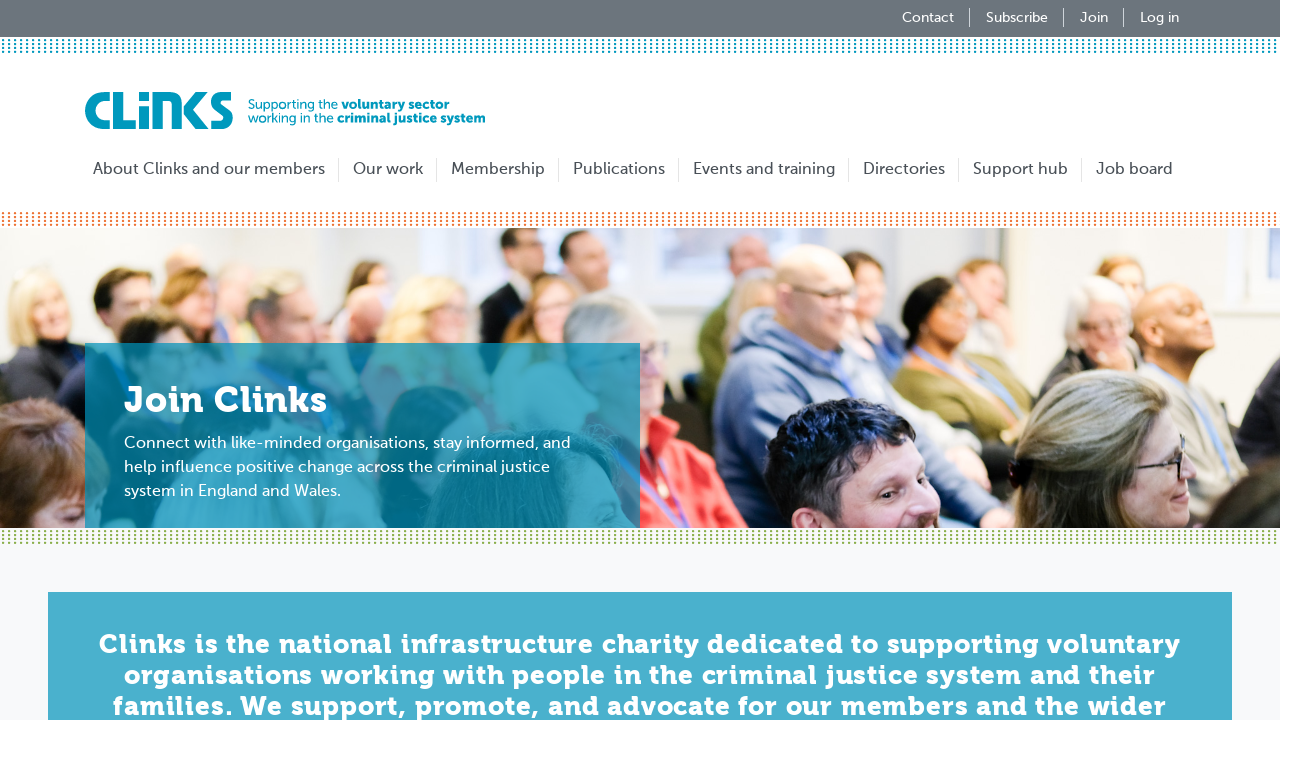

--- FILE ---
content_type: text/html; charset=UTF-8
request_url: https://clinks.org/?page=70
body_size: 8950
content:
<!DOCTYPE html>
<html lang="en" dir="ltr" prefix="content: http://purl.org/rss/1.0/modules/content/  dc: http://purl.org/dc/terms/  foaf: http://xmlns.com/foaf/0.1/  og: http://ogp.me/ns#  rdfs: http://www.w3.org/2000/01/rdf-schema#  schema: http://schema.org/  sioc: http://rdfs.org/sioc/ns#  sioct: http://rdfs.org/sioc/types#  skos: http://www.w3.org/2004/02/skos/core#  xsd: http://www.w3.org/2001/XMLSchema# ">
  <head>
    <meta charset="utf-8" />
<script async src="https://www.googletagmanager.com/gtag/js?id=UA-12570980-2"></script>
<script>window.dataLayer = window.dataLayer || [];function gtag(){dataLayer.push(arguments)};gtag("js", new Date());gtag("set", "developer_id.dMDhkMT", true);gtag("config", "UA-12570980-2", {"groups":"default","page_placeholder":"PLACEHOLDER_page_path","allow_ad_personalization_signals":false});gtag("config", "UA-12570980-1", {"groups":"default","page_placeholder":"PLACEHOLDER_page_path","allow_ad_personalization_signals":false});gtag("config", "UA-12570981-1", {"groups":"default","page_placeholder":"PLACEHOLDER_page_path","allow_ad_personalization_signals":false});</script>
<link rel="canonical" href="https://clinks.org/" />
<link rel="shortlink" href="https://clinks.org/" />
<meta property="og:site_name" content="Clinks" />
<meta property="og:url" content="https://clinks.org/homepage" />
<meta property="og:title" content="Homepage" />
<meta name="twitter:card" content="summary" />
<meta name="twitter:site" content="@clinks_tweets" />
<meta name="twitter:title" content="Homepage" />
<meta name="Generator" content="Drupal 11 (https://www.drupal.org); Commerce 3" />
<meta name="MobileOptimized" content="width" />
<meta name="HandheldFriendly" content="true" />
<meta name="viewport" content="width=device-width, initial-scale=1.0" />
<style>#custom-layout-background--3 { background-image: url(https://clinks.org/sites/default/files/2018-10/_DSC6756.jpg);background-size: cover;background-position: center 50%;min-height: 500px; }</style>
<style>#custom-layout-background--2 { background-image: url(https://clinks.org/sites/default/files/2025-11/_DSC9616.JPG);background-size: cover;background-position: center 50%;min-height: 500px; }</style>
<style>#custom-layout-background { background-image: url(https://clinks.org/sites/default/files/2025-11/DSCF2535.JPG);background-size: cover;background-position: center 25%;min-height: 300px; }</style>
<link rel="icon" href="/themes/clinks/clinks_theme/favicon.ico" type="image/vnd.microsoft.icon" />

    <title>Homepage | Clinks</title>
    <link rel="stylesheet" media="all" href="/sites/default/files/css/css_KL_YYq1luwrbyBWWsEZqW2-QTSSinlrjs-MsI6JnUoY.css?delta=0&amp;language=en&amp;theme=clinks_theme&amp;include=eJwdxFEOQEAMBcALNfrjPtJdxUa7Fa-I20vMx5SIRJ5yjLxaFDGq1vqOKTd15SV6gvAi1bkIlO6mD_h_8Jgv0w97Fxo0" />
<link rel="stylesheet" media="all" href="/sites/default/files/css/css_LdUMllzrXEvmHIPMcb2EBvqE2U50rhGDZpuRsf-5Bjk.css?delta=1&amp;language=en&amp;theme=clinks_theme&amp;include=eJwdxFEOQEAMBcALNfrjPtJdxUa7Fa-I20vMx5SIRJ5yjLxaFDGq1vqOKTd15SV6gvAi1bkIlO6mD_h_8Jgv0w97Fxo0" />
<link rel="stylesheet" media="all" href="//fonts.googleapis.com/css?family=Playfair+Display:400,900" />

    
  </head>
  <body>
        <a href="#main-content" class="visually-hidden focusable">
      Skip to main content
    </a>
    
      <div class="dialog-off-canvas-main-canvas" data-off-canvas-main-canvas>
    <div class="layout-container">
    <header id="header" class="header" role="banner" aria-label="Site header">
          <div class="section layout-container clearfix">
          

      </div>
                <div class="header-outside">
            <div class="header-banner">
                <div class="container d-flex flex-wrap justify-content-lg-end justify-content-center">
                      <nav>

        <ul region="header_banner" class="nav ml-sm-auto">
          <li class="nav-item">
        <a href="/contact-us" class="nav-link" data-drupal-link-system-path="node/270">Contact</a>
              </li>
          <li class="nav-item">
        <a href="/subscribe" class="nav-link" data-drupal-link-system-path="subscribe">Subscribe</a>
              </li>
          <li class="nav-item">
        <a href="/membership" class="nav-link" data-drupal-link-system-path="node/259">Join</a>
              </li>
          <li class="nav-item">
        <a href="/user/login" class="nav-link" data-drupal-link-system-path="user/login">Log in</a>
              </li>
        </ul>
  

</nav>


                </div>
            </div>
        </div>
              <div class="navigation">
        <div class="navigation-sticky">
          <div class="container">
            <nav class="navbar navbar-expand-xl navbar-light">
                      <a href="/" title="Home" rel="home" class="navbar-brand">
      <img src="/themes/clinks/clinks_theme/logo.svg" alt="Home" width="400px" class="img-fluid"/>
    </a>
      
  <button class="navbar-toggler mx-auto mx-sm-0" type="button" data-toggle="collapse" data-target="#navbar" aria-controls="navbar" aria-expanded="false" aria-label="Toggle navigation">
    <span class="navbar-toggler-icon"></span>
  </button>
      
    <div class="collapse navbar-collapse text-sm-center" id="navbar">
<ul region="header" class="navbar-nav mt-2 mt-lg-0">
          <li class="nav-item">
        <a href="/about" class="nav-link" data-drupal-link-system-path="node/197">About Clinks and our members</a>
              </li>
          <li class="nav-item">
        <a href="/our-work" class="nav-link" data-drupal-link-system-path="node/47">Our work</a>
              </li>
          <li class="nav-item">
        <a href="/membership" class="nav-link" data-drupal-link-system-path="node/259">Membership</a>
              </li>
          <li class="nav-item">
        <a href="/publications" class="nav-link" data-drupal-link-system-path="node/105">Publications</a>
              </li>
          <li class="nav-item">
        <a href="/events" title="Events listings" class="nav-link" data-drupal-link-system-path="events">Events and training</a>
              </li>
          <li class="nav-item">
        <a href="/directories" class="nav-link" data-drupal-link-system-path="node/11">Directories</a>
              </li>
          <li class="nav-item">
        <a href="/support-hub" class="nav-link" data-drupal-link-system-path="node/3288">Support hub</a>
              </li>
          <li class="nav-item">
        <a href="/vacancies" class="nav-link" data-drupal-link-system-path="voluntary-community-sector/vacancies">Job board</a>
              </li>
        </ul>
</div>
  


  

            </nav>
          </div>
        </div>
      </div>
    </header>
    <main id="content" class="column main-content" role="main">
        <a id="main-content" tabindex="-1"></a>
                    <div class="layout-content-title">
                            </div>
                            

                            <div data-drupal-messages-fallback class="hidden"></div>


                <div  class="layout-content">
            <div class="row">
                                                                <div id="main-content" class="column order-2 col-lg-12">
                    <div id="block-clinks-theme-content">
  
    
      <article data-history-node-id="12" about="/homepage">

  
    

  
  <div>
        <div class="content-title-borders-top layout--one-column" id="layout-section-wrapper">
        <div >
            <div  class="row" role="main">
                <div >
                    
                </div>
            </div>
        </div>
    </div>

    <div class="homepage-banner d-flex justify-content-start align-items-end layout layout--image" id="custom-layout-background">
        <div  class="container">
            <div  class="row" role="main">
                <div  class="col region region--image">
                    <div>
  
    
      
<div class="field field--name-body field--type-text-with-summary">
    <div class="field-items">
      <div class="field-item"><div class="col-md-6 px-0">
    <a href="/membership" title="Join Clinks">
<div class="p-4 card-blue-transparent">
  <div class="container">
    <h1 class="text-white h2">Join Clinks</h1>
    <p class="mb-0">Connect with like-minded organisations, stay informed, and help influence positive change across the criminal justice system in England and Wales.</p>
  </div>
</div>
</a>
</div></div>
    </div>
</div>

  </div>

                </div>
            </div>
        </div>
    </div>
    <div class="content-title-borders-bottom layout--one-column" id="layout-section-wrapper--3">
        <div >
            <div  class="row" role="main">
                <div >
                    
                </div>
            </div>
        </div>
    </div>

    <div id="layout-section-wrapper--4" class="layout--one-column hero">
        <div class="row" role="main">
            <div  class="col region region--first">
                <div>
  
    
      <div class="p-4 card-blue-transparent">
  <div class="container"><h3 style="color:white;">
Clinks is the national infrastructure charity dedicated to supporting voluntary organisations working with people in the criminal justice system and their families. We support, promote, and advocate for our members and the wider voluntary sector across England and Wales.  </h3></div>
</div>
  </div>

            </div>
        </div>
    </div>

    <div class="py-4 layout--one-column" id="layout-section-wrapper--5">
        <div  class="container">
            <div  class="row" role="main">
                <div  class="col region region--first">
                    <div>
  
    
      
<div class="field field--name-body field--type-text-with-summary">
    <div class="field-items">
      <div class="field-item"><h1 class="h3">Clinks news: the latest views, debate and discussion</h1></div>
    </div>
</div>

  </div>
<div class="views-element-container">
  
    
      <div><div class="views-view-blog js-view-dom-id-b9562dc534a3753080f556a9f0160aef952a1f44db75c725dd8ddc9056c0b9d5">
    
    
    

        
    

    <div class="views-view-grid horizontal cols-2 clearfix">
            <div class="row">
                  <div class="col-md-6"><article data-history-node-id="3563" about="/community/blog-posts/dr-summer-alston-smith-appointed-new-ceo-clinks" typeof="schema:Article">
    <div class="row mb-3 no-gutters card-border-blue bg-light">
        <div class="col-lg-4">
            <a href="/community/blog-posts/dr-summer-alston-smith-appointed-new-ceo-clinks">
<div class="field field--name-banner-image field--type-image">
    <div class="field-items">
      <div class="field-item">  <a href="/community/blog-posts/dr-summer-alston-smith-appointed-new-ceo-clinks" hreflang="en"><img loading="lazy" src="/sites/default/files/styles/blog/public/2026-01/image%20%2814%29.png?itok=bSEPftUr" width="500" height="500" alt="Dr Summer Alston-Smith" typeof="foaf:Image" />

</a>
</div>
    </div>
</div>
</a>
        </div>
        <a href="/community/blog-posts/dr-summer-alston-smith-appointed-new-ceo-clinks">
            <div class="col pl-2">
                
                                    <h1 class="card-title h6 pt-2">
                        <a href="/community/blog-posts/dr-summer-alston-smith-appointed-new-ceo-clinks" rel="bookmark">
<span property="schema:name">Dr Summer Alston-Smith appointed as new CEO of Clinks</span>
</a>
                    </h1>
                                  <span property="schema:name" content="Dr Summer Alston-Smith appointed as new CEO of Clinks" class="hidden"></span>
  <span property="schema:interactionCount" content="UserComments:0" class="hidden"></span>

                                                <div class="card-text">
                                            
<div property="schema:text" class="field field--name-body field--type-text-with-summary">
    <div class="field-items">
      <div property="schema:text" class="field-item">Dr Summer Alston-Smith has been appointed as the new CEO of Clinks and will come into post on 16 March.</div>
    </div>
</div>

                                    </div>
            </div>
        </a>
    </div>
</article></div>
                  <div class="col-md-6"><article data-history-node-id="3556" about="/community/blog-posts/violence-against-women-and-girls-vawg-strategy-blog" typeof="schema:Article">
    <div class="row mb-3 no-gutters card-border-blue bg-light">
        <div class="col-lg-4">
            <a href="/community/blog-posts/violence-against-women-and-girls-vawg-strategy-blog">
<div class="field field--name-banner-image field--type-image">
    <div class="field-items">
      <div class="field-item">  <a href="/community/blog-posts/violence-against-women-and-girls-vawg-strategy-blog" hreflang="en"><img loading="lazy" src="/sites/default/files/styles/blog/public/2026-01/2d208740-8072-4ee1-abe8-7ac26e8b0636-01.png?itok=hzOGGscC" width="500" height="500" alt="Violence Against Women and Girls (VAWG) Strategy Blog" typeof="foaf:Image" />

</a>
</div>
    </div>
</div>
</a>
        </div>
        <a href="/community/blog-posts/violence-against-women-and-girls-vawg-strategy-blog">
            <div class="col pl-2">
                
                                    <h1 class="card-title h6 pt-2">
                        <a href="/community/blog-posts/violence-against-women-and-girls-vawg-strategy-blog" rel="bookmark">
<span property="schema:name">Violence Against Women and Girls (VAWG) Strategy Blog</span>
</a>
                    </h1>
                                  <span property="schema:name" content="Violence Against Women and Girls (VAWG) Strategy Blog" class="hidden"></span>
  <span property="schema:interactionCount" content="UserComments:0" class="hidden"></span>

                                                <div class="card-text">
                                            
<div property="schema:text" class="field field--name-body field--type-text-with-summary">
    <div class="field-items">
      <div property="schema:text" class="field-item">The Government’s new Freedom from Violence and Abuse Strategy features an ambitious ten-year plan to reduce VAWG by 50%.</div>
    </div>
</div>

                                    </div>
            </div>
        </a>
    </div>
</article></div>
              </div>
          <div class="row">
                  <div class="col-md-6"><article data-history-node-id="3548" about="/community/blog-posts/homelessness-strategy-blog" typeof="schema:Article">
    <div class="row mb-3 no-gutters card-border-blue bg-light">
        <div class="col-lg-4">
            <a href="/community/blog-posts/homelessness-strategy-blog">
<div class="field field--name-banner-image field--type-image">
    <div class="field-items">
      <div class="field-item">  <a href="/community/blog-posts/homelessness-strategy-blog" hreflang="en"><img loading="lazy" src="/sites/default/files/styles/blog/public/2025-12/pexels-lalesh-147634.jpg?itok=eK_TZKT2" width="500" height="500" alt="Photo by lalesh aldarwish from Pexels" typeof="foaf:Image" />

</a>
</div>
    </div>
</div>
</a>
        </div>
        <a href="/community/blog-posts/homelessness-strategy-blog">
            <div class="col pl-2">
                
                                    <h1 class="card-title h6 pt-2">
                        <a href="/community/blog-posts/homelessness-strategy-blog" rel="bookmark">
<span property="schema:name">Homelessness Strategy Blog </span>
</a>
                    </h1>
                                  <span property="schema:name" content="Homelessness Strategy Blog " class="hidden"></span>
  <span property="schema:interactionCount" content="UserComments:0" class="hidden"></span>

                                                <div class="card-text">
                                            
<div property="schema:text" class="field field--name-body field--type-text-with-summary">
    <div class="field-items">
      <div property="schema:text" class="field-item">This week, the Government published its National Plan for Ending Homelessness, which included welcome recognition of the specific barriers faced by people leaving prison.&nbsp;&nbsp;</div>
    </div>
</div>

                                    </div>
            </div>
        </a>
    </div>
</article></div>
                  <div class="col-md-6"><article data-history-node-id="3540" about="/community/blog-posts/progress-health-and-justice-reflections-cmos-2025-report" typeof="schema:Article">
    <div class="row mb-3 no-gutters card-border-blue bg-light">
        <div class="col-lg-4">
            <a href="/community/blog-posts/progress-health-and-justice-reflections-cmos-2025-report">
<div class="field field--name-banner-image field--type-image">
    <div class="field-items">
      <div class="field-item">  <a href="/community/blog-posts/progress-health-and-justice-reflections-cmos-2025-report" hreflang="en"><img loading="lazy" src="/sites/default/files/styles/blog/public/2025-12/nappy-mXa7dxma2ag-unsplash.jpg?itok=6Q3hVLh6" width="500" height="500" alt="Photo by Nappy on Unsplash" typeof="foaf:Image" />

</a>
</div>
    </div>
</div>
</a>
        </div>
        <a href="/community/blog-posts/progress-health-and-justice-reflections-cmos-2025-report">
            <div class="col pl-2">
                
                                    <h1 class="card-title h6 pt-2">
                        <a href="/community/blog-posts/progress-health-and-justice-reflections-cmos-2025-report" rel="bookmark">
<span property="schema:name">Progress for health and justice: reflections on the CMO’s 2025 report </span>
</a>
                    </h1>
                                  <span property="schema:name" content="Progress for health and justice: reflections on the CMO’s 2025 report " class="hidden"></span>
  <span property="schema:interactionCount" content="UserComments:0" class="hidden"></span>

                                                <div class="card-text">
                                            
<div property="schema:text" class="field field--name-body field--type-text-with-summary">
    <div class="field-items">
      <div property="schema:text" class="field-item"></div>
    </div>
</div>

                                    </div>
            </div>
        </a>
    </div>
</article></div>
              </div>
      </div>

    
    

    
    
    
    
</div>
</div>

  </div>
<div>
  
    
      
<div class="field field--name-body field--type-text-with-summary">
    <div class="field-items">
      <div class="field-item"><a class="btn btn-primary" href="/blogs" title="Browse all of our blogs">Browse all of our blogs</a></div>
    </div>
</div>

  </div>

                </div>
            </div>
        </div>
    </div>

    <div class="bg-blue-light py-4 layout--one-column" id="layout-section-wrapper--6">
        <div  class="container">
            <div  class="row" role="main">
                <div  class="col region region--first">
                    <div>
  
    
      
<div class="field field--name-body field--type-text-with-summary">
    <div class="field-items">
      <div class="field-item"><h1 class="h3">Publications: delve into the detail</h1></div>
    </div>
</div>

  </div>
<div>
  
    
      
<div class="field field--name-body field--type-text-with-summary">
    <div class="field-items">
      <div class="field-item"><p>Research and analysis on issues facing the sector. Guides and briefings to support our members. Responses to government consultations. Case studies of good practice.</p>
</div>
    </div>
</div>

  </div>
<div class="views-element-container">
  
    
      <div><div class="views-view-resources-2 js-view-dom-id-b9dd8fc2fda20bd5832d31a4184794104560a5c4f2f6f1d0217459c15e7b5a4b">
  
  
  

  
  
  

  <div class="container">
  <div class="row"><div class="container views-view-grid horizontal cols-3 clearfix">
            <div class="row">
                  <div class="col-md-4"><article data-history-node-id="3564" about="/publication/written-evidence-employment-london-after-prison">
    <div class="card mb-3">
        <a href="/publication/written-evidence-employment-london-after-prison">
<div class="card-img-top shadow-sm">
        <img loading="lazy" src="/sites/default/files/styles/resource/public/2026-01/Written%20evidence%20for%20publication%20-%20Employment%20after%20prison%20%281%29_page-0001%20%281%29-1.png?itok=MoLpDNIE" width="550" height="778" alt="Written Evidence: Employment in London after prison" typeof="foaf:Image" />



  
</div>
</a>
        <div class="card-body">
            
                            <h2 class="h6">
                    <a href="/publication/written-evidence-employment-london-after-prison" rel="bookmark">
<span>Written Evidence: Employment in London after prison</span>
</a>
                </h2>
                        
                                    <div class="card-text">
                                    
                            </div>
        </div>
    </div>
</article></div>
                  <div class="col-md-4"><article data-history-node-id="3544" about="/publication/young-review-10-years">
    <div class="card mb-3">
        <a href="/publication/young-review-10-years">
<div class="card-img-top shadow-sm">
        <img loading="lazy" src="/sites/default/files/styles/resource/public/2025-12/The%20Young%20Review%20-%2010%20years%20on%20V10-01.png?itok=eK0u-GKS" width="550" height="778" alt="The Young Review - 10 Years On" typeof="foaf:Image" />



  
</div>
</a>
        <div class="card-body">
            
                            <h2 class="h6">
                    <a href="/publication/young-review-10-years" rel="bookmark">
<span>The Young Review - 10 Years On</span>
</a>
                </h2>
                        
                                    <div class="card-text">
                                    
<div class="field field--name-body field--type-text-with-summary">
    <div class="field-items mb-2">
          <div class="field-item d-inline">This briefing reviews the extent to which the Young Review’s (2014) recommendations have been implemented, the factors impeding progress, and identifies where accountability for these failures lies.</div>
      </div>
</div>

                            </div>
        </div>
    </div>
</article></div>
                  <div class="col-md-4"><article data-history-node-id="3535" about="/publication/clinks-2025-annual-report-and-financial-review-2024-2025">
    <div class="card mb-3">
        <a href="/publication/clinks-2025-annual-report-and-financial-review-2024-2025">
<div class="card-img-top shadow-sm">
        <img loading="lazy" src="/sites/default/files/styles/resource/public/2025-11/page1.jpg?itok=L102_HFC" width="550" height="778" alt="Clinks 2025 Annual Report and Financial Review 2024-2025 " typeof="foaf:Image" />



  
</div>
</a>
        <div class="card-body">
            
                            <h2 class="h6">
                    <a href="/publication/clinks-2025-annual-report-and-financial-review-2024-2025" rel="bookmark">
<span>Clinks 2025 Annual Report and Financial Review 2024-2025 </span>
</a>
                </h2>
                        
                                    <div class="card-text">
                                    
                            </div>
        </div>
    </div>
</article></div>
              </div>
      </div>
</div>
  </div>
  
  

  
  

  
  
</div>
</div>

  </div>
<div>
  
    
      
<div class="field field--name-body field--type-text-with-summary">
    <div class="field-items">
      <div class="field-item"><p><a class="btn btn-primary" href="/publications" title="Browse all of our publications">Browse all of our publications</a></p>
</div>
    </div>
</div>

  </div>

                </div>
            </div>
        </div>
    </div>

    <div class="py-4 layout layout--image" id="custom-layout-background--2">
        <div  class="container">
            <div  class="row" role="main">
                <div  class="col region region--image">
                    <div>
  
    
      
<div class="field field--name-body field--type-text-with-summary">
    <div class="field-items">
      <div class="field-item"><h1 class="h3 text-white mb-4">Events and training: get involved, improve your skills</h1>
</div>
    </div>
</div>

  </div>
<div class="views-element-container">
  
    
      <div><div class="views-view-contacts-events-listings js-view-dom-id-257aa6895207e3e6ed90598ed8383ffdbe289d16ca8457400a6fcf75d17b5b33">
  
  
  

  
  
  

  <div class="views-view-grid horizontal cols-1 clearfix">
            <div class="row">
                  <div class="col-md-7"><div class="container-fluid mb-4">
    <div class="row">
    <div class="col-md-5 card-red text-center d-flex align-items-center justify-content-center">
        <a class="d-block text-white" href="/event/649">
        <div class="pt-6 pb-5">
                    <h5 class="mb-2 text-white">
<div class="field field--name-date field--type-daterange">
    <div class="field-items">
      <div class="field-item">28 January, 9:45 to 28 January, 16:00</div>
    </div>
</div>
</h5>
                            <p class="mb-1 text-capitalize text-white">
<div class="field field--name-venue field--type-string">
    <div class="field-items">
      <div class="field-item">Conway Hall, London</div>
    </div>
</div>
</p>
                </div>
        </a>
    </div>
    <div class="col-md-7 pl-xl-5 py-4 py-md-0 d-flex flex-column justify-content-center card-border-red">
                    <h3 class="my-2 h5"><a class="text-color-reset" href="/event/649">
<div class="field field--name-title field--type-string">
    <div class="field-items">
      <div class="field-item">Clinks Annual Conference 2026</div>
    </div>
</div>
</a></h3>
            </div>
    </div>
</div>
</div>
              </div>
          <div class="row">
                  <div class="col-md-7"><div class="container-fluid mb-4">
    <div class="row">
    <div class="col-md-5 card-red text-center d-flex align-items-center justify-content-center">
        <a class="d-block text-white" href="/event/663">
        <div class="pt-6 pb-5">
                    <h5 class="mb-2 text-white">
<div class="field field--name-date field--type-daterange">
    <div class="field-items">
      <div class="field-item">3 February, 10:00 to 4 February, 13:00</div>
    </div>
</div>
</h5>
                            <p class="mb-1 text-capitalize text-white">
<div class="field field--name-venue field--type-string">
    <div class="field-items">
      <div class="field-item">Online</div>
    </div>
</div>
</p>
                </div>
        </a>
    </div>
    <div class="col-md-7 pl-xl-5 py-4 py-md-0 d-flex flex-column justify-content-center card-border-red">
                    <h3 class="my-2 h5"><a class="text-color-reset" href="/event/663">
<div class="field field--name-title field--type-string">
    <div class="field-items">
      <div class="field-item">Why Gender Matters in the Criminal Justice System - 2 Part Workshop </div>
    </div>
</div>
</a></h3>
            </div>
    </div>
</div>
</div>
              </div>
      </div>

    

  
  

  
  
</div>
</div>

  </div>
<div>
  
    
      
<div class="field field--name-body field--type-text-with-summary">
    <div class="field-items">
      <div class="field-item"><a class="btn btn-secondary" href="/events" title="See all of our events and training">See all of our events and training</a></div>
    </div>
</div>

  </div>

                </div>
            </div>
        </div>
    </div>
    <div class="bg-red-light pt-4 layout--one-column" id="layout-section-wrapper--8">
        <div  class="container">
            <div  class="row" role="main">
                <div  class="col region region--first">
                    <div>
  
    
      
<div class="field field--name-body field--type-text-with-summary">
    <div class="field-items">
      <div class="field-item"><h1 class="text-red h3">Our work: our latest projects and activities</h1>
</div>
    </div>
</div>

  </div>

                </div>
            </div>
        </div>
    </div>

    <div class="bg-red-light layout--two-column" id="layout-section-wrapper--9">
        <div  class="container">
            <div  class="row" role="main">
                <div  class="col-md region region--first">
                    <div>
  
    
      
<div class="field field--name-body field--type-text-with-summary">
    <div class="field-items">
      <div class="field-item"><p>What Clinks is doing to support, promote and represent the voluntary sector working in the criminal justice system.</p></div>
    </div>
</div>

  </div>
<div class="views-element-container">
  
    
      <div><div class="views-view-our-work js-view-dom-id-cb1c24649ac5356e4864b7f682c001363d5ddca875fe3addab99b5e5f9fbc10f">
  
  
  

  
  
  

  <div class="views-view-grid vertical cols-1 clearfix">
            <div class="col" style="width: 100%;">
                  <div class="row"><article data-history-node-id="3250" about="/our-work/arts">
    <div class="card-border-red mb-3">
        <div  class="card-body">
            
                            <h1 class="card-title h5 mb-0">
                    <a href="/our-work/arts" class="text-red" rel="bookmark">
<span>Arts</span>
</a>
                </h1>
                        
            <div class="card-text">
                See how Clinks and the National Criminal Justice Arts Alliance (NCJAA) champion the arts in criminal justice; empowering people to transform their lives. 
            </div>
        </div>
    </div>
</article></div>
                  <div class="row"><article data-history-node-id="3292" about="/our-work/prisons">
    <div class="card-border-red mb-3">
        <div  class="card-body">
            
                            <h1 class="card-title h5 mb-0">
                    <a href="/our-work/prisons" class="text-red" rel="bookmark">
<span>Prisons</span>
</a>
                </h1>
                        
            <div class="card-text">
                Find out more about our voluntary sector coordination in HMP/YOI ISIS and the role of the voluntary sector working in prisons.
            </div>
        </div>
    </div>
</article></div>
                  <div class="row"><article data-history-node-id="3247" about="/our-work/policy">
    <div class="card-border-red mb-3">
        <div  class="card-body">
            
                            <h1 class="card-title h5 mb-0">
                    <a href="/our-work/policy" class="text-red" rel="bookmark">
<span>Policy</span>
</a>
                </h1>
                        
            <div class="card-text">
                Clinks' work has a significant focus on government policy, at both a national and local level
            </div>
        </div>
    </div>
</article></div>
              </div>
      </div>

    

  
  

  
  
</div>
</div>

  </div>

                </div>
                <div  class="col-md region region--second">
                    <div>
  
    
      
<div class="field field--name-image field--type-image">
    <div class="field-items">
      <div class="field-item">  <img loading="lazy" src="/sites/default/files/2018-10/_DSC4061.jpg" width="1920" height="1282" alt="Our Work" typeof="foaf:Image" />

</div>
    </div>
</div>

  </div>

                </div>
            </div>
        </div>
    </div>

    <div class="bg-red-light pb-4 layout--one-column" id="layout-section-wrapper--10">
        <div  class="container">
            <div  class="row" role="main">
                <div  class="col region region--first">
                    <div>
  
    
      
<div class="field field--name-body field--type-text-with-summary">
    <div class="field-items">
      <div class="field-item"><p><a class="btn btn-secondary" href="/our-work" title="Discover all of our areas of work">Discover all of our areas of work</a></p>
</div>
    </div>
</div>

  </div>

                </div>
            </div>
        </div>
    </div>

    <div class="py-4 layout layout--image" id="custom-layout-background--3">
        <div  class="container">
            <div  class="row" role="main">
                <div  class="col region region--image">
                    <div>
  
    
      
<div class="field field--name-body field--type-text-with-summary">
    <div class="field-items">
      <div class="field-item"> <h1 class="text-white h3">Join Clinks: be heard, informed, and supported</h1></div>
    </div>
</div>

  </div>
<div>
  
    
      
<div class="field field--name-body field--type-text-with-summary">
    <div class="field-items">
      <div class="field-item"><div class="col-md-6 offset-md-6">
<div class="card-border-blue my-3">
<div class="card-body"><p>Are you a voluntary organisation supporting people in the criminal justice system? Join our network of over 500 members. Clinks membership offers you:</p>
<ul>
<li>A voice to influence change</li>
<li>Practical assistance to be effective and resilient</li>
<li>Support from a community of like-minded professionals.</li>
</ul>
</div>
</div>
<a class="btn btn-primary" href="/membership/" title="Join Clinks Today">Join Clinks today</a></div>
</div>
    </div>
</div>

  </div>

                </div>
            </div>
        </div>
    </div>
    <div class="py-4 layout--one-column" id="layout-section-wrapper--12">
        <div  class="container">
            <div  class="row" role="main">
                <div  class="col region region--first">
                    <div>
  
    
      
<div class="field field--name-body field--type-text-with-summary">
    <div class="field-items">
      <div class="field-item"><h1 class="h3">Subscribe to our ebulletins</h1>
<p>Clinks sends out regular ebulletins containing news and opportunities for people working in, or with an interest in, the voluntary sector in the criminal justice system.</p>

<div class="row">
<div class="col-md-6">
<h2 class="h4">Light Lunch</h2>

<p>News, funding opportunities, resources, events, and the latest developments in the criminal justice system. Sent every Friday.</p>
</div>

<div class="col-md-6"><a href="/subscribe/">National Criminal Justice Arts Alliance newsletter</a><br>
<a href="/subscribe/">Policy briefing</a><br>
<a href="/subscribe/">Women’s criminal justice network bulletin</a></div>
</div>

<p><a class="btn btn-primary" href="/subscribe/" title="Subscribe">Subscribe</a></p>
</div>
    </div>
</div>

  </div>

                </div>
            </div>
        </div>
    </div>

    <div class="bg-red-light pt-4 layout--one-column" id="layout-section-wrapper--13">
        <div  class="container">
            <div  class="row" role="main">
                <div  class="col region region--first">
                    <div>
  
    
      
<div class="field field--name-body field--type-text-with-summary">
    <div class="field-items">
      <div class="field-item"><h1 class="h3 text-red">Jobs: work in the voluntary sector</h1>
</div>
    </div>
</div>

  </div>

                </div>
            </div>
        </div>
    </div>

    <div class="bg-red-light layout--two-column" id="layout-section-wrapper--14">
        <div  class="container">
            <div  class="row" role="main">
                <div  class="col-md region region--first">
                    <div>
  
    
      
<div class="field field--name-body field--type-text-with-summary">
    <div class="field-items">
      <div class="field-item"><p>Browse hundreds of work and volunteering opportunities at voluntary organisations working with people in the criminal justice system.</p></div>
    </div>
</div>

  </div>
<div class="views-element-container">
  
    
      <div><div class="views-view-contacts-jobs-list js-view-dom-id-5a358ddfc34bbee49dff3b2aa50b5eb1fdad29579d2ca62f5dcf3570c93c6cde">
  
  
  

  
  
  

  <div class="views-view-grid horizontal cols-1 clearfix">
            <div class="row">
                  <div class="col">
<article  class="job-card">
  <div class="card-border-red mb-3">
    <div  class="card-body">

      <h1 class="card-title mb-0 h5">
        <a href="/voluntary-community-sector/vacancies/16855" class="text-red" rel="bookmark">
<div class="field field--name-title field--type-string">
    <div class="field-items">
      <div class="field-item">Prison Facilitator - HMP Drake Hall</div>
    </div>
</div>
</a>
      </h1>

      <div class="d-inline-flex flex-wrap my-2">
          <span class="mr-4">
<div class="field field--name-organisation field--type-entity-reference">
    <h6 class="d-inline-block text-red field-label">Organisation</h6>
    <div class="d-inline-block align-top field-items">
      <div class="field-item">Shannon Trust</div>
    </div>
</div>
</span>
      </div>

      <div class="d-inline-flex flex-wrap my-2">
                 <span class="mr-4">
<div class="field field--name-job-salary field--type-string">
    <h6 class="d-inline-block text-red field-label">Salary (full time equivalent)</h6>
    <div class="d-inline-block align-top field-items">
      <div class="field-item">£29264</div>
    </div>
</div>
</span>
                
<div class="field field--name-job-location field--type-string">
    <h6 class="d-inline-block text-red field-label">Location</h6>
    <div class="d-inline-block align-top field-items">
      <div class="field-item">HMP Drake Hall</div>
    </div>
</div>

      </div>

      <div class="d-inline-flex flex-wrap mt-2">
                  <span class="mr-4">
            
<div class="field field--name-closing field--type-timestamp">
    <h6 class="d-inline-block text-red field-label">Closing Date</h6>
    <div class="d-inline-block align-top field-items">
      <div class="field-item"><time datetime="2026-02-05T23:59:00+00:00">February 5, 2026</time>
</div>
    </div>
</div>

          </span>
                          
<div class="field field--name-job-hours field--type-list-string">
    <h6 class="d-inline-block text-red field-label">Hours</h6>
    <div class="d-inline-block align-top field-items">
      <div class="field-item">Part Time</div>
    </div>
</div>

              </div>

    </div>
  </div>
</article>
</div>
              </div>
          <div class="row">
                  <div class="col">
<article  class="job-card">
  <div class="card-border-red mb-3">
    <div  class="card-body">

      <h1 class="card-title mb-0 h5">
        <a href="/voluntary-community-sector/vacancies/16817" class="text-red" rel="bookmark">
<div class="field field--name-title field--type-string">
    <div class="field-items">
      <div class="field-item">Practitioner Psychologist</div>
    </div>
</div>
</a>
      </h1>

      <div class="d-inline-flex flex-wrap my-2">
          <span class="mr-4">
<div class="field field--name-organisation field--type-entity-reference">
    <h6 class="d-inline-block text-red field-label">Organisation</h6>
    <div class="d-inline-block align-top field-items">
      <div class="field-item">Social Interest Group</div>
    </div>
</div>
</span>
      </div>

      <div class="d-inline-flex flex-wrap my-2">
                 <span class="mr-4">
<div class="field field--name-job-salary field--type-string">
    <h6 class="d-inline-block text-red field-label">Salary (full time equivalent)</h6>
    <div class="d-inline-block align-top field-items">
      <div class="field-item">£60000</div>
    </div>
</div>
</span>
                
<div class="field field--name-job-location field--type-string">
    <h6 class="d-inline-block text-red field-label">Location</h6>
    <div class="d-inline-block align-top field-items">
      <div class="field-item">CR0 1EB</div>
    </div>
</div>

      </div>

      <div class="d-inline-flex flex-wrap mt-2">
                  <span class="mr-4">
            
<div class="field field--name-closing field--type-timestamp">
    <h6 class="d-inline-block text-red field-label">Closing Date</h6>
    <div class="d-inline-block align-top field-items">
      <div class="field-item"><time datetime="2026-02-05T23:59:59+00:00">February 5, 2026</time>
</div>
    </div>
</div>

          </span>
                          
<div class="field field--name-job-hours field--type-list-string">
    <h6 class="d-inline-block text-red field-label">Hours</h6>
    <div class="d-inline-block align-top field-items">
      <div class="field-item">Part Time</div>
    </div>
</div>

              </div>

    </div>
  </div>
</article>
</div>
              </div>
          <div class="row">
                  <div class="col">
<article  class="job-card">
  <div class="card-border-red mb-3">
    <div  class="card-body">

      <h1 class="card-title mb-0 h5">
        <a href="/voluntary-community-sector/vacancies/16853" class="text-red" rel="bookmark">
<div class="field field--name-title field--type-string">
    <div class="field-items">
      <div class="field-item">Family Support Worker - 11 hours</div>
    </div>
</div>
</a>
      </h1>

      <div class="d-inline-flex flex-wrap my-2">
          <span class="mr-4">
<div class="field field--name-organisation field--type-entity-reference">
    <h6 class="d-inline-block text-red field-label">Organisation</h6>
    <div class="d-inline-block align-top field-items">
      <div class="field-item">Prison Advice and Care Trust (Pact)</div>
    </div>
</div>
</span>
      </div>

      <div class="d-inline-flex flex-wrap my-2">
                 <span class="mr-4">
<div class="field field--name-job-salary field--type-string">
    <h6 class="d-inline-block text-red field-label">Salary (full time equivalent)</h6>
    <div class="d-inline-block align-top field-items">
      <div class="field-item">£25642</div>
    </div>
</div>
</span>
                
<div class="field field--name-job-location field--type-string">
    <h6 class="d-inline-block text-red field-label">Location</h6>
    <div class="d-inline-block align-top field-items">
      <div class="field-item">HMP Coldingley</div>
    </div>
</div>

      </div>

      <div class="d-inline-flex flex-wrap mt-2">
                  <span class="mr-4">
            
<div class="field field--name-closing field--type-timestamp">
    <h6 class="d-inline-block text-red field-label">Closing Date</h6>
    <div class="d-inline-block align-top field-items">
      <div class="field-item"><time datetime="2026-02-05T23:59:59+00:00">February 5, 2026</time>
</div>
    </div>
</div>

          </span>
                          
<div class="field field--name-job-hours field--type-list-string">
    <h6 class="d-inline-block text-red field-label">Hours</h6>
    <div class="d-inline-block align-top field-items">
      <div class="field-item">Part Time</div>
    </div>
</div>

              </div>

    </div>
  </div>
</article>
</div>
              </div>
      </div>

    

  
  

  
  
</div>
</div>

  </div>

                </div>
                <div  class="col-md region region--second">
                    <div>
  
    
      
<div class="field field--name-image field--type-image">
    <div class="field-items">
      <div class="field-item">  <img loading="lazy" src="/sites/default/files/2018-10/_DSC4555.jpg" width="1200" height="801" alt="Jobs" typeof="foaf:Image" />

</div>
    </div>
</div>

  </div>

                </div>
            </div>
        </div>
    </div>

    <div class="bg-red-light pb-4 layout--one-column" id="layout-section-wrapper--15">
        <div  class="container">
            <div  class="row" role="main">
                <div  class="col region region--first">
                    <div>
  
    
      
<div class="field field--name-body field--type-text-with-summary">
    <div class="field-items">
      <div class="field-item"><p><a class="btn btn-secondary" href="https://www.clinks.org/voluntary-community-sector/vacancies" title="Browse all of our job adverts">Browse all of our job adverts</a></p>
</div>
    </div>
</div>

  </div>

                </div>
            </div>
        </div>
    </div>

    <div class="bg-blue-light pt-4 layout--one-column" id="layout-section-wrapper--16">
        <div  class="container">
            <div  class="row" role="main">
                <div  class="col region region--first">
                    <div>
  
    
      
<div class="field field--name-body field--type-text-with-summary">
    <div class="field-items">
      <div class="field-item"><h1 class="h3 text-blue">Directories: find the support you need</h1></div>
    </div>
</div>

  </div>

                </div>
            </div>
        </div>
    </div>

    <div class="bg-blue-light layout--two-column" id="layout-section-wrapper--17">
        <div  class="container">
            <div  class="row" role="main">
                <div  class="col-md region region--first">
                    <div>
  
    
      
<div class="field field--name-image field--type-image">
    <div class="field-items">
      <div class="field-item">  <img loading="lazy" src="/sites/default/files/2018-10/_DSC5291.jpg" width="585" height="455" alt="Directories" typeof="foaf:Image" />

</div>
    </div>
</div>

  </div>

                </div>
                <div  class="col-md region region--second">
                    <div>
  
    
      
<div class="field field--name-body field--type-text-with-summary">
    <div class="field-items">
      <div class="field-item">Search our directories for organisations, partners, consultants, mentors and funding opportunities.</div>
    </div>
</div>

  </div>
<div>
  
    
      
<div class="field field--name-body field--type-text-with-summary">
    <div class="field-items">
      <div class="field-item"><div class="row mt-2">
    <div class="d-flex align-items-center flex-wrap">
        <div class="col-md-6 p-5">
            <a href="/directories/doos" title="Directory of Offender Services">
                <img class="img-fluid" src="/sites/default/files/2021-03/clinks_dos_logo_colour_strap_rgb_low-res.png">
            </a>
        </div>
        <div class="col-md-6 p-5">
            <a href="/directories/partnership-finder" title="Partnership Finder">
                <img class="img-fluid" src="/sites/default/files/2018-11/partnership-finder.png">
            </a>
        </div>
    </div>
</div></div>
    </div>
</div>

  </div>

                </div>
            </div>
        </div>
    </div>

    <div class="bg-blue-light pb-4 layout--one-column" id="layout-section-wrapper--18">
        <div  class="container">
            <div  class="row" role="main">
                <div  class="col region region--first">
                    <div>
  
    
      
<div class="field field--name-body field--type-text-with-summary">
    <div class="field-items">
      <div class="field-item"><a href="/directories/" title="Search all of our directories" class="btn btn-primary">Search all of our directories</a></div>
    </div>
</div>

  </div>

                </div>
            </div>
        </div>
    </div>


  </div>

</article>

  </div>


                </div>
            </div>
        </div>
    </main>
    <footer id="footer" class="site-footer" role="contentinfo">
    <div class="container">
        <div class="row">
                            <div class="col-sm" id="footer-one">
                    <div id="block-clinkscopyright">
  
    
      <p>&copy; Clinks 2026. All rights reserved.</p>
  </div>
<div id="block-charityinformation">
  
    
      
<div class="field field--name-body field--type-text-with-summary">
    <div class="field-items">
      <div class="field-item"><p>Clinks<br>
82A James Carter Road&nbsp;<br>
Mildenhall&nbsp;<br>
Suffolk&nbsp;<br>
IP28 7DE&nbsp;</p>

<p>020 4502 6774</p>

<p><a href="mailto:info@clinks.org">info@clinks.org</a></p>

<p>Clinks is a registered charity no. 1074546 and a company limited by guarantee, registered in England no. 3562176</p></div>
    </div>
</div>

  </div>


                </div>
                                        <div class="col-sm" id="footer-two">
                    <nav role="navigation" aria-labelledby="block-clinks-theme-footer-menu" id="block-clinks-theme-footer">
            
  <h2 class="visually-hidden" id="block-clinks-theme-footer-menu">Footer menu</h2>
  

        
                            <ul region="footer_two" class="list-unstyled">
                            <li>
                <a href="/user/login?destination=/user" data-drupal-link-query="{&quot;destination&quot;:&quot;\/user&quot;}" data-drupal-link-system-path="user/login">Login/register</a>
                            </li>
                    <li>
                <a href="/privacy-policy" data-drupal-link-system-path="node/265">Privacy Policy</a>
                            </li>
                    <li>
                <a href="/terms" data-drupal-link-system-path="node/266">Terms &amp; Conditions</a>
                            </li>
                    <li>
                <a href="https://www.clinks.org/contact-us" title="Links to our contact us page">Contact us</a>
                            </li>
                    <li>
                <a href="/complaints" title="Complaints" data-drupal-link-system-path="node/675">Complaints</a>
                            </li>
                    <li>
                <a href="/acknowledgements" data-drupal-link-system-path="node/267">Acknowledgements</a>
                            </li>
                    <li>
                <a href="/legal" data-drupal-link-system-path="node/268">Legal Info</a>
                            </li>
                    <li>
                <a href="/donate" title="Donate to Clinks" data-drupal-link-system-path="node/653">Donate</a>
                            </li>
                    <li>
                <a href="https://www.clinks.org/voluntary-community-sector/vacancies?keys=clinks&amp;sort_by=created">Work for Clinks</a>
                            </li>
                    <li>
                <a href="/sitemap">Sitemap</a>
                            </li>
                </ul>
    


  </nav>


                </div>
                                        <div class="col-sm" id="footer-three">
                    <div id="block-socialmediafooter">
  
    
      
<div class="field field--name-body field--type-text-with-summary">
    <div class="field-items">
      <div class="field-item"><div class="social-wrapper">
<a class="mr-2" href="http://twitter.com/clinks_tweets" rel="noopener" target="_blank" title="Clinks Twitter">
<?xml version="1.0" encoding="utf-8"?>
<svg version="1.1" x="0px" y="0px" viewBox="0 0 38 38" style="enable-background:new 0 0 38 38;" xml:space="preserve" width="50px" height="50px" xmlns:xlink="http://www.w3.org/1999/xlink">
<circle fill="#fff" id="circle-twitter-reverse" cx="19" cy="19" r="19" />
<path id="twitter-reverse" fill="#1DA1F2" d="M28.9,13.9c0,0.2,0,0.4,0,0.7c0,6.8-5.2,14.6-14.6,14.6c-2.8,0-5.5-0.8-7.9-2.3
c0.4,0,0.8,0.1,1.2,0.1c2.3,0,4.5-0.8,6.4-2.2c-2.2,0-4.1-1.5-4.8-3.6c0.3,0.1,0.6,0.1,1,0.1c0.5,0,0.9-0.1,1.3-0.2
c-2.4-0.5-4.1-2.6-4.1-5V16c0.7,0.4,1.5,0.6,2.3,0.6c-2.3-1.5-3-4.5-1.6-6.9c2.6,3.2,6.4,5.2,10.6,5.4c-0.1-0.4-0.1-0.8-0.1-1.2
c0-2.8,2.3-5.1,5.1-5.1c1.4,0,2.8,0.6,3.7,1.6c1.1-0.2,2.2-0.6,3.3-1.2c-0.4,1.2-1.2,2.2-2.3,2.8c1-0.1,2-0.4,2.9-0.8
C30.8,12.3,29.9,13.2,28.9,13.9z" />
</svg>
</a>
<a class="mr-2" href="http://www.youtube.com/user/ClinksVideos" rel="noopener" target="_blank" title="Clinks YouTube">
<?xml version="1.0" encoding="utf-8"?>
<svg version="1.1" id="Layer_1" x="0px" y="0px" viewBox="0 0 38 38" style="enable-background:new 0 0 38 38;" xml:space="preserve" width="50px" height="50px" xmlns:xlink="http://www.w3.org/1999/xlink">
<circle fill="#fff" id="circle-youtube-reverse" cx="19" cy="19" r="19" />
<g>
	<path id="youtube-reverse" fill="#ff0000" d="M31,13c-0.3-1.1-1.1-1.9-2.2-2.2c-1.9-0.6-9.8-0.6-9.8-0.6s-7.8,0-9.8,0.5C8.2,11,7.3,11.8,7,13
		c-0.5,1.9-0.5,6-0.5,6s0,4.1,0.5,6.1c0.3,1.1,1.1,1.9,2.2,2.2c1.9,0.5,9.8,0.5,9.8,0.5s7.8,0,9.8-0.5c1.1-0.3,1.9-1.1,2.2-2.2
		c0.5-1.9,0.5-6.1,0.5-6.1S31.5,14.9,31,13z" />
	<path id="circle-youtube-reverse" fill="#fff" d="M16.5,22.7v-7.4L23,19L16.5,22.7z" />
</g>
</svg>
</a>
<a href="https://www.linkedin.com/company/clinks---supporting-voluntary-organisations-that-work-with-offenders/" rel="noopener" target="_blank" title="Clinks LinkedIn">
            <?xml version="1.0" encoding="utf-8"?>
            <svg version="1.1" id="Layer_1" x="0px" y="0px" viewBox="0 0 38 38" style="enable-background:new 0 0 38 38;" xml:space="preserve" width="50px" height="50px" xmlns:xlink="http://www.w3.org/1999/xlink">
            <circle fill="#fff" id="circle-linkedin-reverse" cx="19" cy="19" r="19" />
            <g>
            <polygon fill="#0077B5" id="linkedin-reverse" points="13.4,29.2 9.1,29.2 9.1,15.6 13.4,15.6 13.4,29.2 	" />
            <circle fill="#0077B5" id="linkedin-reverse" cx="11.2" cy="11.2" r="2.4" />
            <path fill="#0077B5" id="linkedin-reverse" d="M29.2,29.2H25v-6.6c0-1.6,0-3.7-2.2-3.7s-2.5,1.7-2.5,3.6v6.8H16V15.6h4.1v1.8h0c0.6-1,1.9-2.2,4-2.2
            c4.2,0,5,2.9,5,6.5V29.2z" />
            </g>
            </svg>
</a>
</div></div>
    </div>
</div>

  </div>


                </div>
                    </div>
    </div>
</footer></div>

  </div>

    
    <script type="application/json" data-drupal-selector="drupal-settings-json">{"path":{"baseUrl":"\/","pathPrefix":"","currentPath":"node\/12","currentPathIsAdmin":false,"isFront":true,"currentLanguage":"en","currentQuery":{"page":"70"}},"pluralDelimiter":"\u0003","suppressDeprecationErrors":true,"google_analytics":{"account":"UA-12570980-2","trackOutbound":true,"trackMailto":true,"trackTel":true,"trackDownload":true,"trackDownloadExtensions":"7z|aac|arc|arj|asf|asx|avi|bin|csv|doc(x|m)?|dot(x|m)?|exe|flv|gif|gz|gzip|hqx|jar|jpe?g|js|mp(2|3|4|e?g)|mov(ie)?|msi|msp|pdf|phps|png|ppt(x|m)?|pot(x|m)?|pps(x|m)?|ppam|sld(x|m)?|thmx|qtm?|ra(m|r)?|sea|sit|tar|tgz|torrent|txt|wav|wma|wmv|wpd|xls(x|m|b)?|xlt(x|m)|xlam|xml|z|zip"},"user":{"uid":0,"permissionsHash":"f3256a87909e2418152e503fb88567a3804199963a9c21db843c9139fb68d017"}}</script>
<script src="/sites/default/files/js/js_fpICZQkUHCLgcOdpbzXIgUd-D0mCKjt3IFJCP-_TjDw.js?scope=footer&amp;delta=0&amp;language=en&amp;theme=clinks_theme&amp;include=eJx1zEEOwyAMBMAP0XLpf5AxDkFQjGynKL9vLj0kSm-rHe1GZlMTGC8ff_EZNzPuLt4ZcmswlO41CY_E88-WlyUg9A-ow1Z61WArvclDx5UlKMpxfia1gnUPK0EiOZMVa_SIgDULbz1ddBYzkjBLymQuM-dGATq0_bhUfy2-iE5pPw"></script>

  </body>
</html>
